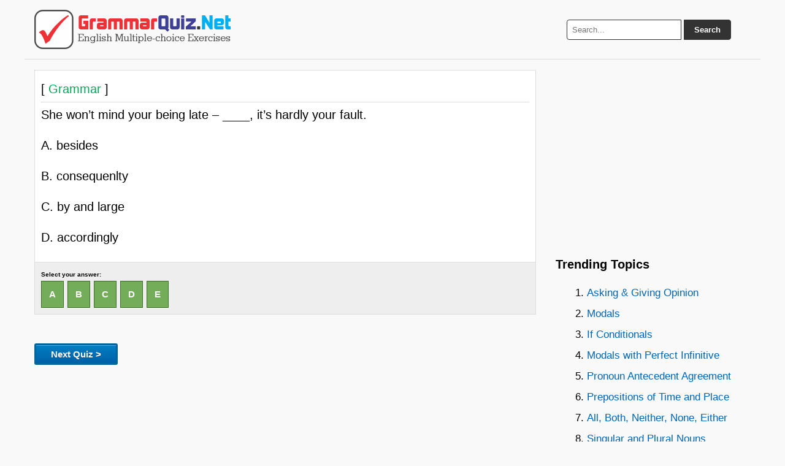

--- FILE ---
content_type: text/html; charset=UTF-8
request_url: https://grammarquiz.net/147698/
body_size: 2393
content:
<!DOCTYPE html><html lang="en-US"><head><meta charset="UTF-8" /><title>She won't mind your being late - ____, it's hardly ... | GrammarQuiz.Net</title><meta name="description" content="She won't mind your being late - ____, it's hardly your fault.	 		 A.	besides	 		 B.	consequenlty	 		 C.	by and large	 		 D.	accordingly	 		  - Grammar Quiz"/><link rel="icon" href="https://grammarquiz.net/static3/favicon.ico" type="image/x-icon" /><link rel="canonical" href="https://grammarquiz.net/147698/" /><link rel="stylesheet" href="https://grammarquiz.net/static3/stylenew.css" media="all"><meta name="viewport" content="width=device-width, initial-scale=1.0"><meta property="og:image" content="https://grammarquiz.net/static3/fboghome.png" /> <script src="https://ajax.googleapis.com/ajax/libs/jquery/3.7.1/jquery.min.js"></script> <script async src="https://pagead2.googlesyndication.com/pagead/js/adsbygoogle.js?client=ca-pub-0652554974910209" crossorigin="anonymous"></script></head><body><div class="wrapper"> <header> <a href="https://grammarquiz.net" title="Grammar Quiz"><img src="https://grammarquiz.net/static3/logo.png" alt="Grammar Quiz" height="64" width="320"></a><div class="search-box"><form action="https://grammarquiz.net/results/" id="search-form" method="get" target="_top"> <input type="text" name="q" placeholder="Search..." required> <button type="submit">Search</button></form></div> </header><div class="container"> <main class="content"><!--<div class="apik2"> <script async src="https://pagead2.googlesyndication.com/pagead/js/adsbygoogle.js?client=ca-pub-0652554974910209"
     crossorigin="anonymous"></script>  <ins class="adsbygoogle" style="display:block" data-ad-client="ca-pub-0652554974910209" data-ad-slot="7330050286"  data-ad-format="auto" data-full-width-responsive="true" data-ad-format="auto" data-full-width-responsive="true"></ins> <script>(adsbygoogle=window.adsbygoogle||[]).push({});</script> </div>--><hr><div id="pertanyaan"> [<span style="color:#00A859"> Grammar </span>]<hr><p>She won&#8217;t mind your being late &#8211; ____, it&#8217;s hardly your fault.</p><p>A.	besides</p><p>B.	consequenlty</p><p>C.	by and large</p><p>D.	accordingly</p></div><p id='jawaban'>Select your answer:<br> <a class="jawaba pilihane" onclick="picture()" href="https://grammarquiz.net/147698-a/#jawaban">A</a>&nbsp; <a class="jawabb pilihane" onclick="picture()" href="https://grammarquiz.net/147698-b/#jawaban">B</a>&nbsp; <a class="jawabc pilihane" onclick="picture()" href="https://grammarquiz.net/147698-c/#jawaban">C</a>&nbsp; <a class="jawabd pilihane" onclick="picture()" href="https://grammarquiz.net/147698-d/#jawaban">D</a>&nbsp; <a class="jawabe pilihane" onclick="picture()" href="https://grammarquiz.net/147698-e/#jawaban">E</a>&nbsp;</p> <img id="bigpic" src="https://grammarquiz.net/static3/wait.gif" style="display:none;" /> <img id="tunggu" src="https://grammarquiz.net/static3/wait.gif" style="display:none;" /><div id="tunggu"><img src="https://grammarquiz.net/static3/wait.gif" /></div><br><div id="hasiljawaban"></div><p><a href="https://grammarquiz.net/wp-acak.php"><button class="soalselanjutnya" type="button" onclick="wait()">Next Quiz ></button></a></p><div class="apik2"> <script async src="https://pagead2.googlesyndication.com/pagead/js/adsbygoogle.js?client=ca-pub-0652554974910209"
     crossorigin="anonymous"></script>  <ins class="adsbygoogle" style="display:block" data-ad-client="ca-pub-0652554974910209" data-ad-slot="9436372099" data-ad-format="auto" data-full-width-responsive="true"></ins> <script>(adsbygoogle=window.adsbygoogle||[]).push({});</script> </div><h3>Random Topics:</h3> <a class="dadi" href="https://grammarquiz.net/about-adverbofconcession/">Adverb of Concession</a><a class="dadi" href="https://grammarquiz.net/about-relativeclausesandpastperfect/">Relative Clauses and Past Perfect</a><a class="dadi" href="https://grammarquiz.net/about-gerundsandtenses/">Gerunds and Tenses</a><a class="dadi" href="https://grammarquiz.net/about-pasttenses/">Past Tenses</a><a class="dadi" href="https://grammarquiz.net/about-verbsphrasalverbs/">Verbs & Phrasal Verbs</a><a class="dadi" href="https://grammarquiz.net/about-passivevoicewithmodalverbs/">Passive Voice with Modal Verbs</a><a class="dadi" href="https://grammarquiz.net/about-willgoingto/">Will or Going to</a><a class="dadi" href="https://grammarquiz.net/about-definitepronounssubjectobjectreflexive/">Definite pronouns (Subject, Object, Reflexive)</a><a class="dadi" href="https://grammarquiz.net/about-simplepastpastprogressive/">Simple Past/Past Progressive</a><a class="dadi" href="https://grammarquiz.net/about-subjectandverbsagreement/">Subject and Verbs Agreement</a><div id="siteloader"></div><p><b>Other quiz:</b></p> <b><em>Grammar</em></b> <a href="https://grammarquiz.net/142631/"> &rsaquo; View</a><br><p>We will enjoy extra free time on Friday.</p><p>A. 	Simple Sentence</p><p>B. 	Compound Sentence</p><p>C. 	Complex Sentence</p><hr> <b><em>Gerunds and Infinitives</em></b> <a href="https://grammarquiz.net/146916/"> &rsaquo; View</a><br><p>We postponed &#8230;&#8230;&#8230;&#8230;&#8230;&#8230;&#8230; our homework</p><p>A.	to do</p><p>B.	doing</p><hr></main> <aside class="sidebar"><div class="apik2"> <script async src="https://pagead2.googlesyndication.com/pagead/js/adsbygoogle.js?client=ca-pub-0652554974910209"
     crossorigin="anonymous"></script>  <ins class="adsbygoogle" style="display:block" data-ad-client="ca-pub-0652554974910209" data-ad-slot="1156615710" data-ad-format="auto" data-full-width-responsive="true"></ins> <script>(adsbygoogle=window.adsbygoogle||[]).push({});</script> </div><h3>Trending Topics</h3><div id="trendingtopic">Loading...</div><p>About:<br>GrammarQuiz.Net makes improving your English grammar fun and easy with engaging quizzes and exercises—perfect for making the most of your free time!</p></aside></div> <footer><strong> <a href="https://grammarquiz.net">Home</a> • <a href="https://grammarquiz.net/contact.html">Contact Us</a> • <a href="https://grammarquiz.net/sendquiz.html">Submit Quiz</a> • <a href="https://grammarquiz.net/privacypolicy.html">Privacy Policy</a> • <a href="https://grammarquiz.net/sitemap/">Sitemap</a></strong> <br>Follow us: <a rel="nofollow" target="_blank" href="https://www.facebook.com/grammarquiznet/">Facebook</a> • <a rel="nofollow" target="_blank" href="https://www.instagram.com/grammarquiznet/">Instagram</a> • <a rel="nofollow" target="_blank" href="https://www.tiktok.com/@grammarquiz">TikTok</a> • <a rel="nofollow" target="_blank" href="https://x.com/grammar_quiz"> X </a> • <a rel="nofollow" target="_blank" href="https://www.youtube.com/channel/UCwkLoQYWyDzuz9Xre_qbb2g">YouTube</a> | Theme by: <a href="https://latihansoalonline.com" title="Latihan Soal Online" rel="nofollow" target="_blank">Latihan Soal Online</a></footer></div> <a id="back2Top" title="Back to top" href="#">&#10148;</a> <script>$(window).scroll(function(){var height=$(window).scrollTop();if(height>100){$('#back2Top').fadeIn();}else{$('#back2Top').fadeOut();}});$(document).ready(function(){$("#back2Top").click(function(event){event.preventDefault();$("html, body").animate({scrollTop:0},"slow");return false;});});</script> <script async src="https://grammarquiz.net/trendingtopics.js"></script> <script type="text/javascript">function picture(){var pic="https://grammarquiz.net/static3/loader.gif"
document.getElementById('bigpic').src=pic.replace('90x90','225x225');document.getElementById('bigpic').style.display='block';window.location.hash='#jawaban';}
function wait(){var pic="https://grammarquiz.net/static3/wait.gif"
document.getElementById('tunggu').src=pic.replace('90x90','225x225');document.getElementById('tunggu').style.display='block';}</script>  <script>$(function(){$('#siteloader').load('https://grammarquiz.net/sakuduku/?v=5?');});</script> </body></html>

--- FILE ---
content_type: text/html; charset=utf-8
request_url: https://www.google.com/recaptcha/api2/aframe
body_size: 267
content:
<!DOCTYPE HTML><html><head><meta http-equiv="content-type" content="text/html; charset=UTF-8"></head><body><script nonce="P3SwTloP9Q0el_wohHAwzQ">/** Anti-fraud and anti-abuse applications only. See google.com/recaptcha */ try{var clients={'sodar':'https://pagead2.googlesyndication.com/pagead/sodar?'};window.addEventListener("message",function(a){try{if(a.source===window.parent){var b=JSON.parse(a.data);var c=clients[b['id']];if(c){var d=document.createElement('img');d.src=c+b['params']+'&rc='+(localStorage.getItem("rc::a")?sessionStorage.getItem("rc::b"):"");window.document.body.appendChild(d);sessionStorage.setItem("rc::e",parseInt(sessionStorage.getItem("rc::e")||0)+1);localStorage.setItem("rc::h",'1768794621123');}}}catch(b){}});window.parent.postMessage("_grecaptcha_ready", "*");}catch(b){}</script></body></html>